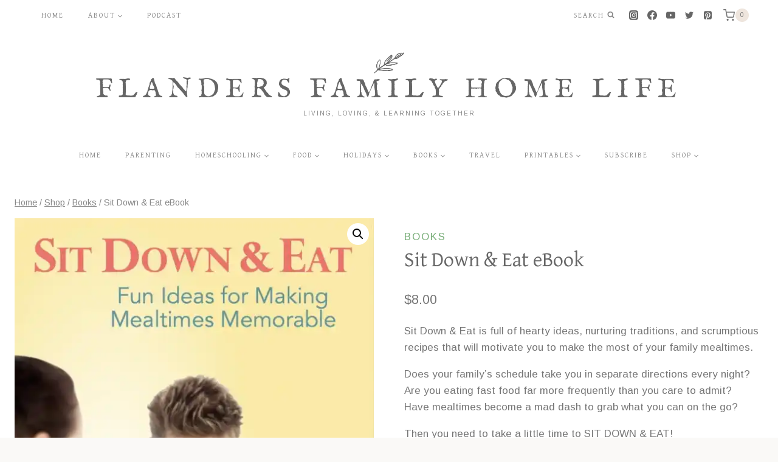

--- FILE ---
content_type: text/css
request_url: https://www.flandersfamily.info/web/wp-content/cache/autoptimize/css/autoptimize_9daef1db26804404c74b4a328acb4a29.css
body_size: -401
content:
#simple-social-icons-24 ul li a,#simple-social-icons-24 ul li a:hover,#simple-social-icons-24 ul li a:focus{background-color:#77ad77 !important;border-radius:3px;color:#fff !important;border:0 #fff solid !important;font-size:18px;padding:9px}#simple-social-icons-24 ul li a:hover,#simple-social-icons-24 ul li a:focus{background-color:#666 !important;border-color:#fff !important;color:#fff !important}#simple-social-icons-24 ul li a:focus{outline:1px dotted #666 !important}